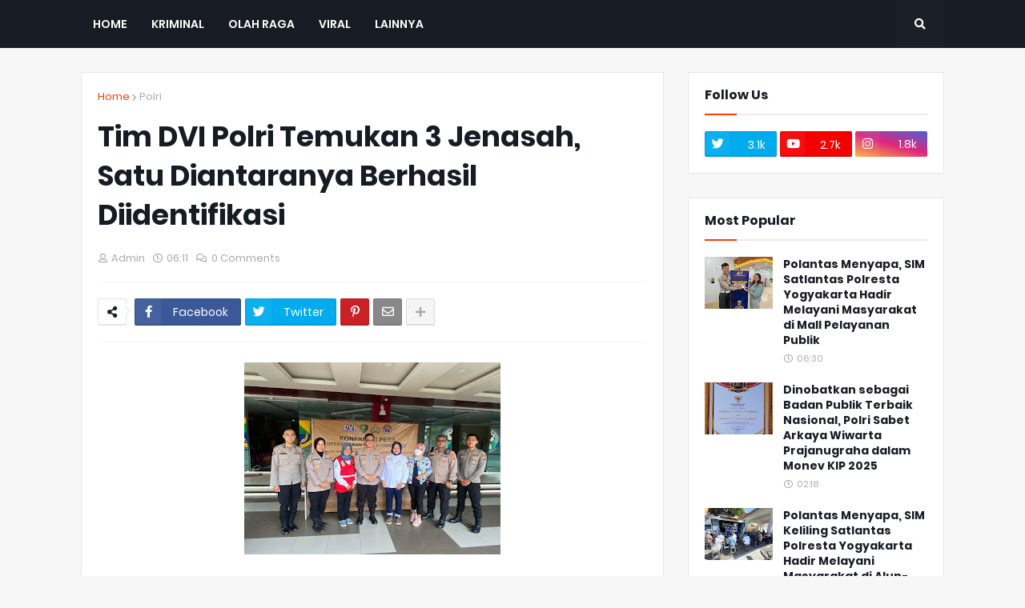

--- FILE ---
content_type: text/html; charset=utf-8
request_url: https://www.google.com/recaptcha/api2/aframe
body_size: 269
content:
<!DOCTYPE HTML><html><head><meta http-equiv="content-type" content="text/html; charset=UTF-8"></head><body><script nonce="meZtXykYCHmAvEUpBFUrKw">/** Anti-fraud and anti-abuse applications only. See google.com/recaptcha */ try{var clients={'sodar':'https://pagead2.googlesyndication.com/pagead/sodar?'};window.addEventListener("message",function(a){try{if(a.source===window.parent){var b=JSON.parse(a.data);var c=clients[b['id']];if(c){var d=document.createElement('img');d.src=c+b['params']+'&rc='+(localStorage.getItem("rc::a")?sessionStorage.getItem("rc::b"):"");window.document.body.appendChild(d);sessionStorage.setItem("rc::e",parseInt(sessionStorage.getItem("rc::e")||0)+1);localStorage.setItem("rc::h",'1769801781322');}}}catch(b){}});window.parent.postMessage("_grecaptcha_ready", "*");}catch(b){}</script></body></html>